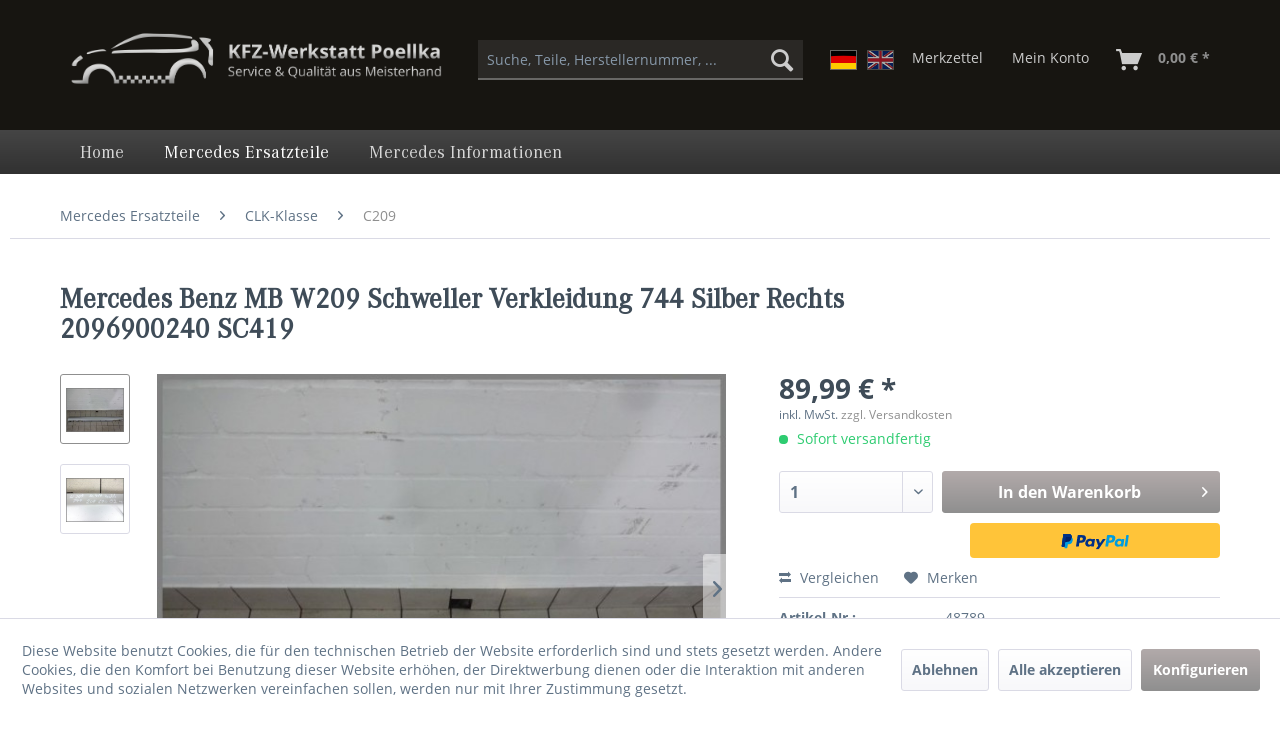

--- FILE ---
content_type: text/html; charset=UTF-8
request_url: https://www.benzshop.de/mercedes-ersatzteile/clk-klasse/c209/25219/mercedes-benz-mb-w209-schweller-verkleidung-744-silber-rechts-2096900240-sc419
body_size: 11415
content:
<!DOCTYPE html> <html class="no-js" lang="de" itemscope="itemscope" itemtype="https://schema.org/WebPage"> <head> <meta charset="utf-8"> <meta name="author" content="" /> <meta name="robots" content="index,follow" /> <meta name="revisit-after" content="15 days" /> <meta name="keywords" content="Mercedes, muss, Benz, W209, CLK-Klasse. Die, Schwellerverkleidung, lackiert, neu, Zum, Silber Passend, Benz: 774, Benz: A2096900240 Lacknummer, werden. Teilenummer, Teil, Ausserdem, hinzukommen. Somit, Lagerspuren, Verkauf, Zustand., gebrauchten" /> <meta name="description" content="Zum Verkauf steht hier eine originale Mercedes Benz Schwellerverkleidung aus einem MB W209 CLK-Klasse. Die Schwellerverkleidung ist in einem gebrauch…" /> <meta property="og:type" content="product" /> <meta property="og:site_name" content="benzshop.de" /> <meta property="og:url" content="https://www.benzshop.de/mercedes-ersatzteile/clk-klasse/c209/25219/mercedes-benz-mb-w209-schweller-verkleidung-744-silber-rechts-2096900240-sc419" /> <meta property="og:title" content="Mercedes Benz MB W209 Schweller Verkleidung 744 Silber Rechts 2096900240 SC419" /> <meta property="og:description" content="Zum Verkauf steht hier eine originale&amp;nbsp;Mercedes Benz Schwellerverkleidung&amp;nbsp;aus einem&amp;nbsp;MB W209 CLK-Klasse. Die Schwellerverkleidung ist…" /> <meta property="og:image" content="https://www.benzshop.de/media/image/1f/a4/dd/mercedes-benz-mb-w209-schweller-verkleidung-744-silber-rechts-48789.jpg" /> <meta property="product:brand" content="Mercedes Benz" /> <meta property="product:price" content="89,99" /> <meta property="product:product_link" content="https://www.benzshop.de/mercedes-ersatzteile/clk-klasse/c209/25219/mercedes-benz-mb-w209-schweller-verkleidung-744-silber-rechts-2096900240-sc419" /> <meta name="twitter:card" content="product" /> <meta name="twitter:site" content="benzshop.de" /> <meta name="twitter:title" content="Mercedes Benz MB W209 Schweller Verkleidung 744 Silber Rechts 2096900240 SC419" /> <meta name="twitter:description" content="Zum Verkauf steht hier eine originale&amp;nbsp;Mercedes Benz Schwellerverkleidung&amp;nbsp;aus einem&amp;nbsp;MB W209 CLK-Klasse. Die Schwellerverkleidung ist…" /> <meta name="twitter:image" content="https://www.benzshop.de/media/image/1f/a4/dd/mercedes-benz-mb-w209-schweller-verkleidung-744-silber-rechts-48789.jpg" /> <meta itemprop="copyrightHolder" content="benzshop.de" /> <meta itemprop="copyrightYear" content="2014" /> <meta itemprop="isFamilyFriendly" content="True" /> <meta itemprop="image" content="https://www.benzshop.de/media/image/49/69/f6/poellka_shop-logo.png" /> <meta name="viewport" content="width=device-width, initial-scale=1.0"> <meta name="mobile-web-app-capable" content="yes"> <meta name="apple-mobile-web-app-title" content="benzshop.de"> <meta name="apple-mobile-web-app-capable" content="yes"> <meta name="apple-mobile-web-app-status-bar-style" content="default"> <link rel="alternate" hreflang="de-DE" href="https://www.benzshop.de/mercedes-ersatzteile/clk-klasse/c209/25219/mercedes-benz-mb-w209-schweller-verkleidung-744-silber-rechts-2096900240-sc419" /> <link rel="alternate" hreflang="en-GB" href="https://www.benzshop.de/en/mercedes-spare-parts/clk-class/c209/25219/mercedes-benz-mb-w209-sill-panel-744-silver-right-2096900240-sc419" /> <link rel="apple-touch-icon-precomposed" href="https://www.benzshop.de/media/image/7f/33/b0/poe.png"> <link rel="shortcut icon" href="https://www.benzshop.de/media/image/7f/33/b0/poe.png"> <meta name="msapplication-navbutton-color" content="#8f8f8f" /> <meta name="application-name" content="benzshop.de" /> <meta name="msapplication-starturl" content="https://www.benzshop.de/" /> <meta name="msapplication-window" content="width=1024;height=768" /> <meta name="msapplication-TileImage" content="https://www.benzshop.de/media/image/7f/33/b0/poe.png"> <meta name="msapplication-TileColor" content="#8f8f8f"> <meta name="theme-color" content="#8f8f8f" /> <meta name="google-site-verification" content="tONQTbJ3PFRIUFFV7Z7Yb-__O9hhNBSGonMvzGUbmSI" /> <link rel="canonical" href="https://www.benzshop.de/mercedes-ersatzteile/clk-klasse/c209/25219/mercedes-benz-mb-w209-schweller-verkleidung-744-silber-rechts-2096900240-sc419" /> <title itemprop="name"> Mercedes Benz MB W209 Schweller Verkleidung 744 Silber Rechts 2096900240 SC419 | C209 | CLK-Klasse | Mercedes Ersatzteile | benzshop.de</title> <link href="/web/cache/1715025354_aa87b20ca9b5630047fed78789fb7b52.css" media="all" rel="stylesheet" type="text/css" /> </head> <body class="is--ctl-detail is--act-index" > <div class="page-wrap"> <noscript class="noscript-main"> <div class="alert is--warning"> <div class="alert--icon"> <i class="icon--element icon--warning"></i> </div> <div class="alert--content"> Um benzshop.de in vollem Umfang nutzen zu k&ouml;nnen, empfehlen wir Ihnen Javascript in Ihrem Browser zu aktiveren. </div> </div> </noscript> <header class="header-main"> <div class="container header--navigation"> <div class="logo-main block-group" role="banner"> <div class="logo--shop block"> <a class="logo--link" href="https://www.benzshop.de/" title="benzshop.de - zur Startseite wechseln"> <picture> <source srcset="https://www.benzshop.de/media/image/49/69/f6/poellka_shop-logo.png" media="(min-width: 78.75em)"> <source srcset="https://www.benzshop.de/media/image/49/69/f6/poellka_shop-logo.png" media="(min-width: 64em)"> <source srcset="https://www.benzshop.de/media/image/49/69/f6/poellka_shop-logo.png" media="(min-width: 48em)"> <img srcset="https://www.benzshop.de/media/image/49/69/f6/poellka_shop-logo.png" alt="benzshop.de - zur Startseite wechseln" /> </picture> </a> </div> </div> <nav class="shop--navigation block-group"> <ul class="navigation--list block-group" role="menubar"> <li class="navigation--entry entry--menu-left" role="menuitem"> <a class="entry--link entry--trigger btn is--icon-left" href="#offcanvas--left" data-offcanvas="true" data-offCanvasSelector=".sidebar-main" aria-label="Menü"> <i class="icon--menu"></i> Menü </a> </li> <li class="navigation--entry entry--search" role="menuitem" data-search="true" aria-haspopup="true" data-minLength="3"> <a class="btn entry--link entry--trigger" href="#show-hide--search" title="Suche anzeigen / schließen" aria-label="Suche anzeigen / schließen"> <i class="icon--search"></i> <span class="search--display">Suchen</span> </a> <form action="/search" method="get" class="main-search--form"> <input type="search" name="sSearch" aria-label="Suche, Teile, Herstellernummer, ..." class="main-search--field" autocomplete="off" autocapitalize="off" placeholder="Suche, Teile, Herstellernummer, ..." maxlength="30" /> <button type="submit" class="main-search--button" aria-label="Suchen"> <i class="icon--search"></i> <span class="main-search--text">Suchen</span> </button> <div class="form--ajax-loader">&nbsp;</div> </form> <div class="main-search--results"></div> </li> <div class="languages--form"> <a href="/" class="language--item item--de is--active"> <span>DE<span> </a> <a href="/en/" class="language--item item--en "> <span>EN</span> </a> </div>  <li class="navigation--entry entry--notepad" role="menuitem"> <a href="https://www.benzshop.de/note" title="Merkzettel" class="btn"> <i class="icon--heart"></i> <span class="notepad--display"> Merkzettel </span> </a> </li> <li class="navigation--entry entry--account" role="menuitem" data-offcanvas="true" data-offCanvasSelector=".account--dropdown-navigation"> <a href="https://www.benzshop.de/account" title="Mein Konto" aria-label="Mein Konto" class="btn is--icon-left entry--link account--link"> <i class="icon--account"></i> <span class="account--display"> Mein Konto </span> </a> </li> <li class="navigation--entry entry--cart" role="menuitem"> <a class="btn is--icon-left cart--link" href="https://www.benzshop.de/checkout/cart" title="Warenkorb" aria-label="Warenkorb"> <span class="cart--display"> Warenkorb </span> <span class="badge is--primary is--minimal cart--quantity is--hidden">0</span> <i class="icon--basket"></i> <span class="cart--amount"> 0,00&nbsp;&euro; * </span> </a> <div class="ajax-loader">&nbsp;</div> </li>  </ul> </nav> <div class="container--ajax-cart" data-collapse-cart="true" data-displayMode="offcanvas"></div> </div> </header> <nav class="navigation-main"> <div class="container" data-menu-scroller="true" data-listSelector=".navigation--list.container" data-viewPortSelector=".navigation--list-wrapper"> <div class="navigation--list-wrapper"> <ul class="navigation--list container" role="menubar" itemscope="itemscope" itemtype="https://schema.org/SiteNavigationElement"> <li class="navigation--entry is--home" role="menuitem"><a class="navigation--link is--first" href="https://www.benzshop.de/" title="Home" aria-label="Home" itemprop="url"><span itemprop="name">Home</span></a></li><li class="navigation--entry is--active" role="menuitem"><a class="navigation--link is--active" href="https://www.benzshop.de/mercedes-ersatzteile/" title="Mercedes Ersatzteile" aria-label="Mercedes Ersatzteile" itemprop="url"><span itemprop="name">Mercedes Ersatzteile</span></a></li><li class="navigation--entry" role="menuitem"><a class="navigation--link" href="https://www.benzshop.de/mercedes-informationen/" title="Mercedes Informationen" aria-label="Mercedes Informationen" itemprop="url"><span itemprop="name">Mercedes Informationen</span></a></li> </ul> </div> </div> </nav> <section class="content-main container block-group"> <nav class="content--breadcrumb block"> <ul class="breadcrumb--list" role="menu" itemscope itemtype="https://schema.org/BreadcrumbList"> <li role="menuitem" class="breadcrumb--entry" itemprop="itemListElement" itemscope itemtype="https://schema.org/ListItem"> <a class="breadcrumb--link" href="https://www.benzshop.de/mercedes-ersatzteile/" title="Mercedes Ersatzteile" itemprop="item"> <link itemprop="url" href="https://www.benzshop.de/mercedes-ersatzteile/" /> <span class="breadcrumb--title" itemprop="name">Mercedes Ersatzteile</span> </a> <meta itemprop="position" content="0" /> </li> <li role="none" class="breadcrumb--separator"> <i class="icon--arrow-right"></i> </li> <li role="menuitem" class="breadcrumb--entry" itemprop="itemListElement" itemscope itemtype="https://schema.org/ListItem"> <a class="breadcrumb--link" href="https://www.benzshop.de/mercedes-ersatzteile/clk-klasse/" title="CLK-Klasse" itemprop="item"> <link itemprop="url" href="https://www.benzshop.de/mercedes-ersatzteile/clk-klasse/" /> <span class="breadcrumb--title" itemprop="name">CLK-Klasse</span> </a> <meta itemprop="position" content="1" /> </li> <li role="none" class="breadcrumb--separator"> <i class="icon--arrow-right"></i> </li> <li role="menuitem" class="breadcrumb--entry is--active" itemprop="itemListElement" itemscope itemtype="https://schema.org/ListItem"> <a class="breadcrumb--link" href="https://www.benzshop.de/mercedes-ersatzteile/clk-klasse/c209/" title="C209" itemprop="item"> <link itemprop="url" href="https://www.benzshop.de/mercedes-ersatzteile/clk-klasse/c209/" /> <span class="breadcrumb--title" itemprop="name">C209</span> </a> <meta itemprop="position" content="2" /> </li> </ul> </nav> <div class="content-main--inner"> <div id='cookie-consent' class='off-canvas is--left block-transition' data-cookie-consent-manager='true'> <div class='cookie-consent--header cookie-consent--close'> Cookie-Einstellungen <i class="icon--arrow-right"></i> </div> <div class='cookie-consent--description'> Diese Website benutzt Cookies, die für den technischen Betrieb der Website erforderlich sind und stets gesetzt werden. Andere Cookies, die den Komfort bei Benutzung dieser Website erhöhen, der Direktwerbung dienen oder die Interaktion mit anderen Websites und sozialen Netzwerken vereinfachen sollen, werden nur mit Ihrer Zustimmung gesetzt. </div> <div class='cookie-consent--configuration'> <div class='cookie-consent--configuration-header'> <div class='cookie-consent--configuration-header-text'>Konfiguration</div> </div> <div class='cookie-consent--configuration-main'> <div class='cookie-consent--group'> <input type="hidden" class="cookie-consent--group-name" value="technical" /> <label class="cookie-consent--group-state cookie-consent--state-input cookie-consent--required"> <input type="checkbox" name="technical-state" class="cookie-consent--group-state-input" disabled="disabled" checked="checked"/> <span class="cookie-consent--state-input-element"></span> </label> <div class='cookie-consent--group-title' data-collapse-panel='true' data-contentSiblingSelector=".cookie-consent--group-container"> <div class="cookie-consent--group-title-label cookie-consent--state-label"> Technisch erforderlich </div> <span class="cookie-consent--group-arrow is-icon--right"> <i class="icon--arrow-right"></i> </span> </div> <div class='cookie-consent--group-container'> <div class='cookie-consent--group-description'> Diese Cookies sind für die Grundfunktionen des Shops notwendig. </div> <div class='cookie-consent--cookies-container'> <div class='cookie-consent--cookie'> <input type="hidden" class="cookie-consent--cookie-name" value="cookieDeclined" /> <label class="cookie-consent--cookie-state cookie-consent--state-input cookie-consent--required"> <input type="checkbox" name="cookieDeclined-state" class="cookie-consent--cookie-state-input" disabled="disabled" checked="checked" /> <span class="cookie-consent--state-input-element"></span> </label> <div class='cookie--label cookie-consent--state-label'> "Alle Cookies ablehnen" Cookie </div> </div> <div class='cookie-consent--cookie'> <input type="hidden" class="cookie-consent--cookie-name" value="allowCookie" /> <label class="cookie-consent--cookie-state cookie-consent--state-input cookie-consent--required"> <input type="checkbox" name="allowCookie-state" class="cookie-consent--cookie-state-input" disabled="disabled" checked="checked" /> <span class="cookie-consent--state-input-element"></span> </label> <div class='cookie--label cookie-consent--state-label'> "Alle Cookies annehmen" Cookie </div> </div> <div class='cookie-consent--cookie'> <input type="hidden" class="cookie-consent--cookie-name" value="shop" /> <label class="cookie-consent--cookie-state cookie-consent--state-input cookie-consent--required"> <input type="checkbox" name="shop-state" class="cookie-consent--cookie-state-input" disabled="disabled" checked="checked" /> <span class="cookie-consent--state-input-element"></span> </label> <div class='cookie--label cookie-consent--state-label'> Ausgewählter Shop </div> </div> <div class='cookie-consent--cookie'> <input type="hidden" class="cookie-consent--cookie-name" value="csrf_token" /> <label class="cookie-consent--cookie-state cookie-consent--state-input cookie-consent--required"> <input type="checkbox" name="csrf_token-state" class="cookie-consent--cookie-state-input" disabled="disabled" checked="checked" /> <span class="cookie-consent--state-input-element"></span> </label> <div class='cookie--label cookie-consent--state-label'> CSRF-Token </div> </div> <div class='cookie-consent--cookie'> <input type="hidden" class="cookie-consent--cookie-name" value="cookiePreferences" /> <label class="cookie-consent--cookie-state cookie-consent--state-input cookie-consent--required"> <input type="checkbox" name="cookiePreferences-state" class="cookie-consent--cookie-state-input" disabled="disabled" checked="checked" /> <span class="cookie-consent--state-input-element"></span> </label> <div class='cookie--label cookie-consent--state-label'> Cookie-Einstellungen </div> </div> <div class='cookie-consent--cookie'> <input type="hidden" class="cookie-consent--cookie-name" value="x-cache-context-hash" /> <label class="cookie-consent--cookie-state cookie-consent--state-input cookie-consent--required"> <input type="checkbox" name="x-cache-context-hash-state" class="cookie-consent--cookie-state-input" disabled="disabled" checked="checked" /> <span class="cookie-consent--state-input-element"></span> </label> <div class='cookie--label cookie-consent--state-label'> Individuelle Preise </div> </div> <div class='cookie-consent--cookie'> <input type="hidden" class="cookie-consent--cookie-name" value="nocache" /> <label class="cookie-consent--cookie-state cookie-consent--state-input cookie-consent--required"> <input type="checkbox" name="nocache-state" class="cookie-consent--cookie-state-input" disabled="disabled" checked="checked" /> <span class="cookie-consent--state-input-element"></span> </label> <div class='cookie--label cookie-consent--state-label'> Kundenspezifisches Caching </div> </div> <div class='cookie-consent--cookie'> <input type="hidden" class="cookie-consent--cookie-name" value="paypal-cookies" /> <label class="cookie-consent--cookie-state cookie-consent--state-input cookie-consent--required"> <input type="checkbox" name="paypal-cookies-state" class="cookie-consent--cookie-state-input" disabled="disabled" checked="checked" /> <span class="cookie-consent--state-input-element"></span> </label> <div class='cookie--label cookie-consent--state-label'> PayPal-Zahlungen </div> </div> <div class='cookie-consent--cookie'> <input type="hidden" class="cookie-consent--cookie-name" value="session" /> <label class="cookie-consent--cookie-state cookie-consent--state-input cookie-consent--required"> <input type="checkbox" name="session-state" class="cookie-consent--cookie-state-input" disabled="disabled" checked="checked" /> <span class="cookie-consent--state-input-element"></span> </label> <div class='cookie--label cookie-consent--state-label'> Session </div> </div> <div class='cookie-consent--cookie'> <input type="hidden" class="cookie-consent--cookie-name" value="currency" /> <label class="cookie-consent--cookie-state cookie-consent--state-input cookie-consent--required"> <input type="checkbox" name="currency-state" class="cookie-consent--cookie-state-input" disabled="disabled" checked="checked" /> <span class="cookie-consent--state-input-element"></span> </label> <div class='cookie--label cookie-consent--state-label'> Währungswechsel </div> </div> </div> </div> </div> <div class='cookie-consent--group'> <input type="hidden" class="cookie-consent--group-name" value="comfort" /> <label class="cookie-consent--group-state cookie-consent--state-input"> <input type="checkbox" name="comfort-state" class="cookie-consent--group-state-input"/> <span class="cookie-consent--state-input-element"></span> </label> <div class='cookie-consent--group-title' data-collapse-panel='true' data-contentSiblingSelector=".cookie-consent--group-container"> <div class="cookie-consent--group-title-label cookie-consent--state-label"> Komfortfunktionen </div> <span class="cookie-consent--group-arrow is-icon--right"> <i class="icon--arrow-right"></i> </span> </div> <div class='cookie-consent--group-container'> <div class='cookie-consent--group-description'> Diese Cookies werden genutzt um das Einkaufserlebnis noch ansprechender zu gestalten, beispielsweise für die Wiedererkennung des Besuchers. </div> <div class='cookie-consent--cookies-container'> <div class='cookie-consent--cookie'> <input type="hidden" class="cookie-consent--cookie-name" value="sUniqueID" /> <label class="cookie-consent--cookie-state cookie-consent--state-input"> <input type="checkbox" name="sUniqueID-state" class="cookie-consent--cookie-state-input" /> <span class="cookie-consent--state-input-element"></span> </label> <div class='cookie--label cookie-consent--state-label'> Merkzettel </div> </div> </div> </div> </div> <div class='cookie-consent--group'> <input type="hidden" class="cookie-consent--group-name" value="statistics" /> <label class="cookie-consent--group-state cookie-consent--state-input"> <input type="checkbox" name="statistics-state" class="cookie-consent--group-state-input"/> <span class="cookie-consent--state-input-element"></span> </label> <div class='cookie-consent--group-title' data-collapse-panel='true' data-contentSiblingSelector=".cookie-consent--group-container"> <div class="cookie-consent--group-title-label cookie-consent--state-label"> Statistik & Tracking </div> <span class="cookie-consent--group-arrow is-icon--right"> <i class="icon--arrow-right"></i> </span> </div> <div class='cookie-consent--group-container'> <div class='cookie-consent--cookies-container'> <div class='cookie-consent--cookie'> <input type="hidden" class="cookie-consent--cookie-name" value="x-ua-device" /> <label class="cookie-consent--cookie-state cookie-consent--state-input"> <input type="checkbox" name="x-ua-device-state" class="cookie-consent--cookie-state-input" /> <span class="cookie-consent--state-input-element"></span> </label> <div class='cookie--label cookie-consent--state-label'> Endgeräteerkennung </div> </div> <div class='cookie-consent--cookie'> <input type="hidden" class="cookie-consent--cookie-name" value="partner" /> <label class="cookie-consent--cookie-state cookie-consent--state-input"> <input type="checkbox" name="partner-state" class="cookie-consent--cookie-state-input" /> <span class="cookie-consent--state-input-element"></span> </label> <div class='cookie--label cookie-consent--state-label'> Partnerprogramm </div> </div> </div> </div> </div> </div> </div> <div class="cookie-consent--save"> <input class="cookie-consent--save-button btn is--primary" type="button" value="Einstellungen speichern" /> </div> </div> <aside class="sidebar-main off-canvas"> <div class="navigation--smartphone"> <ul class="navigation--list "> <li class="navigation--entry entry--close-off-canvas"> <a href="#close-categories-menu" title="Menü schließen" class="navigation--link"> Menü schließen <i class="icon--arrow-right"></i> </a> </li> </ul> <div class="mobile--switches"> <div class="languages--form_mobile"> <a href="/" class="language--item item--de is--active"> <span>DE<span> </a> <a href="/en/" class="language--item item--en "> <span>EN</span> </a> </div> </div> </div> <div class="sidebar--categories-wrapper" data-subcategory-nav="true" data-mainCategoryId="170" data-categoryId="237" data-fetchUrl="/widgets/listing/getCategory/categoryId/237"> <div class="categories--headline navigation--headline"> Kategorien </div> <div class="sidebar--categories-navigation"> <ul class="sidebar--navigation categories--navigation navigation--list is--drop-down is--level0 is--rounded" role="menu"> <li class="navigation--entry is--active has--sub-categories has--sub-children" role="menuitem"> <a class="navigation--link is--active has--sub-categories link--go-forward" href="https://www.benzshop.de/mercedes-ersatzteile/" data-categoryId="171" data-fetchUrl="/widgets/listing/getCategory/categoryId/171" title="Mercedes Ersatzteile" > Mercedes Ersatzteile <span class="is--icon-right"> <i class="icon--arrow-right"></i> </span> </a> <ul class="sidebar--navigation categories--navigation navigation--list is--level1 is--rounded" role="menu"> <li class="navigation--entry has--sub-children" role="menuitem"> <a class="navigation--link link--go-forward" href="https://www.benzshop.de/mercedes-ersatzteile/a-klasse/" data-categoryId="193" data-fetchUrl="/widgets/listing/getCategory/categoryId/193" title="A-Klasse" > A-Klasse <span class="is--icon-right"> <i class="icon--arrow-right"></i> </span> </a> </li> <li class="navigation--entry has--sub-children" role="menuitem"> <a class="navigation--link link--go-forward" href="https://www.benzshop.de/mercedes-ersatzteile/b-klasse/" data-categoryId="194" data-fetchUrl="/widgets/listing/getCategory/categoryId/194" title="B-Klasse" > B-Klasse <span class="is--icon-right"> <i class="icon--arrow-right"></i> </span> </a> </li> <li class="navigation--entry has--sub-children" role="menuitem"> <a class="navigation--link link--go-forward" href="https://www.benzshop.de/mercedes-ersatzteile/c-klasse/" data-categoryId="195" data-fetchUrl="/widgets/listing/getCategory/categoryId/195" title="C-Klasse" > C-Klasse <span class="is--icon-right"> <i class="icon--arrow-right"></i> </span> </a> </li> <li class="navigation--entry has--sub-children" role="menuitem"> <a class="navigation--link link--go-forward" href="https://www.benzshop.de/mercedes-ersatzteile/cl-klasse/" data-categoryId="196" data-fetchUrl="/widgets/listing/getCategory/categoryId/196" title="CL-Klasse" > CL-Klasse <span class="is--icon-right"> <i class="icon--arrow-right"></i> </span> </a> </li> <li class="navigation--entry has--sub-children" role="menuitem"> <a class="navigation--link link--go-forward" href="https://www.benzshop.de/mercedes-ersatzteile/clc-klasse/" data-categoryId="197" data-fetchUrl="/widgets/listing/getCategory/categoryId/197" title="CLC-Klasse" > CLC-Klasse <span class="is--icon-right"> <i class="icon--arrow-right"></i> </span> </a> </li> <li class="navigation--entry is--active has--sub-categories has--sub-children" role="menuitem"> <a class="navigation--link is--active has--sub-categories link--go-forward" href="https://www.benzshop.de/mercedes-ersatzteile/clk-klasse/" data-categoryId="198" data-fetchUrl="/widgets/listing/getCategory/categoryId/198" title="CLK-Klasse" > CLK-Klasse <span class="is--icon-right"> <i class="icon--arrow-right"></i> </span> </a> <ul class="sidebar--navigation categories--navigation navigation--list is--level2 navigation--level-high is--rounded" role="menu"> <li class="navigation--entry" role="menuitem"> <a class="navigation--link" href="https://www.benzshop.de/mercedes-ersatzteile/clk-klasse/c208/" data-categoryId="236" data-fetchUrl="/widgets/listing/getCategory/categoryId/236" title="C208" > C208 </a> </li> <li class="navigation--entry is--active" role="menuitem"> <a class="navigation--link is--active" href="https://www.benzshop.de/mercedes-ersatzteile/clk-klasse/c209/" data-categoryId="237" data-fetchUrl="/widgets/listing/getCategory/categoryId/237" title="C209" > C209 </a> </li> <li class="navigation--entry" role="menuitem"> <a class="navigation--link" href="https://www.benzshop.de/mercedes-ersatzteile/clk-klasse/c207/" data-categoryId="238" data-fetchUrl="/widgets/listing/getCategory/categoryId/238" title="C207" > C207 </a> </li> </ul> </li> <li class="navigation--entry has--sub-children" role="menuitem"> <a class="navigation--link link--go-forward" href="https://www.benzshop.de/mercedes-ersatzteile/cls-klasse/" data-categoryId="199" data-fetchUrl="/widgets/listing/getCategory/categoryId/199" title="CLS-Klasse" > CLS-Klasse <span class="is--icon-right"> <i class="icon--arrow-right"></i> </span> </a> </li> <li class="navigation--entry has--sub-children" role="menuitem"> <a class="navigation--link link--go-forward" href="https://www.benzshop.de/mercedes-ersatzteile/e-klasse/" data-categoryId="200" data-fetchUrl="/widgets/listing/getCategory/categoryId/200" title="E-Klasse" > E-Klasse <span class="is--icon-right"> <i class="icon--arrow-right"></i> </span> </a> </li> <li class="navigation--entry has--sub-children" role="menuitem"> <a class="navigation--link link--go-forward" href="https://www.benzshop.de/mercedes-ersatzteile/g-klasse/" data-categoryId="201" data-fetchUrl="/widgets/listing/getCategory/categoryId/201" title="G-Klasse" > G-Klasse <span class="is--icon-right"> <i class="icon--arrow-right"></i> </span> </a> </li> <li class="navigation--entry has--sub-children" role="menuitem"> <a class="navigation--link link--go-forward" href="https://www.benzshop.de/mercedes-ersatzteile/gl-klasse/" data-categoryId="202" data-fetchUrl="/widgets/listing/getCategory/categoryId/202" title="GL-Klasse" > GL-Klasse <span class="is--icon-right"> <i class="icon--arrow-right"></i> </span> </a> </li> <li class="navigation--entry has--sub-children" role="menuitem"> <a class="navigation--link link--go-forward" href="https://www.benzshop.de/mercedes-ersatzteile/glc-klasse/" data-categoryId="211" data-fetchUrl="/widgets/listing/getCategory/categoryId/211" title="GLC-Klasse" > GLC-Klasse <span class="is--icon-right"> <i class="icon--arrow-right"></i> </span> </a> </li> <li class="navigation--entry has--sub-children" role="menuitem"> <a class="navigation--link link--go-forward" href="https://www.benzshop.de/mercedes-ersatzteile/gle-klasse/" data-categoryId="212" data-fetchUrl="/widgets/listing/getCategory/categoryId/212" title="GLE-Klasse" > GLE-Klasse <span class="is--icon-right"> <i class="icon--arrow-right"></i> </span> </a> </li> <li class="navigation--entry has--sub-children" role="menuitem"> <a class="navigation--link link--go-forward" href="https://www.benzshop.de/mercedes-ersatzteile/glk-klasse/" data-categoryId="203" data-fetchUrl="/widgets/listing/getCategory/categoryId/203" title="GLK-Klasse" > GLK-Klasse <span class="is--icon-right"> <i class="icon--arrow-right"></i> </span> </a> </li> <li class="navigation--entry has--sub-children" role="menuitem"> <a class="navigation--link link--go-forward" href="https://www.benzshop.de/mercedes-ersatzteile/ml-klasse/" data-categoryId="204" data-fetchUrl="/widgets/listing/getCategory/categoryId/204" title="ML-Klasse" > ML-Klasse <span class="is--icon-right"> <i class="icon--arrow-right"></i> </span> </a> </li> <li class="navigation--entry has--sub-children" role="menuitem"> <a class="navigation--link link--go-forward" href="https://www.benzshop.de/mercedes-ersatzteile/r-klasse/" data-categoryId="205" data-fetchUrl="/widgets/listing/getCategory/categoryId/205" title="R-Klasse" > R-Klasse <span class="is--icon-right"> <i class="icon--arrow-right"></i> </span> </a> </li> <li class="navigation--entry has--sub-children" role="menuitem"> <a class="navigation--link link--go-forward" href="https://www.benzshop.de/mercedes-ersatzteile/s-klasse/" data-categoryId="206" data-fetchUrl="/widgets/listing/getCategory/categoryId/206" title="S-Klasse" > S-Klasse <span class="is--icon-right"> <i class="icon--arrow-right"></i> </span> </a> </li> <li class="navigation--entry has--sub-children" role="menuitem"> <a class="navigation--link link--go-forward" href="https://www.benzshop.de/mercedes-ersatzteile/sl-klasse/" data-categoryId="207" data-fetchUrl="/widgets/listing/getCategory/categoryId/207" title="SL-Klasse" > SL-Klasse <span class="is--icon-right"> <i class="icon--arrow-right"></i> </span> </a> </li> <li class="navigation--entry has--sub-children" role="menuitem"> <a class="navigation--link link--go-forward" href="https://www.benzshop.de/mercedes-ersatzteile/slc-klasse/" data-categoryId="213" data-fetchUrl="/widgets/listing/getCategory/categoryId/213" title="SLC-Klasse" > SLC-Klasse <span class="is--icon-right"> <i class="icon--arrow-right"></i> </span> </a> </li> <li class="navigation--entry has--sub-children" role="menuitem"> <a class="navigation--link link--go-forward" href="https://www.benzshop.de/mercedes-ersatzteile/slk-klasse/" data-categoryId="208" data-fetchUrl="/widgets/listing/getCategory/categoryId/208" title="SLK-Klasse" > SLK-Klasse <span class="is--icon-right"> <i class="icon--arrow-right"></i> </span> </a> </li> <li class="navigation--entry has--sub-children" role="menuitem"> <a class="navigation--link link--go-forward" href="https://www.benzshop.de/mercedes-ersatzteile/v-klasse/" data-categoryId="209" data-fetchUrl="/widgets/listing/getCategory/categoryId/209" title="V-Klasse" > V-Klasse <span class="is--icon-right"> <i class="icon--arrow-right"></i> </span> </a> </li> <li class="navigation--entry has--sub-children" role="menuitem"> <a class="navigation--link link--go-forward" href="https://www.benzshop.de/mercedes-ersatzteile/sprinter/" data-categoryId="214" data-fetchUrl="/widgets/listing/getCategory/categoryId/214" title="Sprinter" > Sprinter <span class="is--icon-right"> <i class="icon--arrow-right"></i> </span> </a> </li> <li class="navigation--entry has--sub-children" role="menuitem"> <a class="navigation--link link--go-forward" href="https://www.benzshop.de/mercedes-ersatzteile/reifen-raeder-felgen/" data-categoryId="444" data-fetchUrl="/widgets/listing/getCategory/categoryId/444" title="Reifen, Räder &amp; Felgen" > Reifen, Räder & Felgen <span class="is--icon-right"> <i class="icon--arrow-right"></i> </span> </a> </li> </ul> </li> <li class="navigation--entry has--sub-children" role="menuitem"> <a class="navigation--link link--go-forward" href="https://www.benzshop.de/mercedes-informationen/" data-categoryId="172" data-fetchUrl="/widgets/listing/getCategory/categoryId/172" title="Mercedes Informationen" > Mercedes Informationen <span class="is--icon-right"> <i class="icon--arrow-right"></i> </span> </a> </li> </ul> </div> <div class="shop-sites--container is--rounded"> <div class="shop-sites--headline navigation--headline"> Informationen </div> <ul class="shop-sites--navigation sidebar--navigation navigation--list is--drop-down is--level0" role="menu"> <li class="navigation--entry" role="menuitem"> <a class="navigation--link" href="https://www.benzshop.de/ueber-uns" title="Über uns" data-categoryId="9" data-fetchUrl="/widgets/listing/getCustomPage/pageId/9" > Über uns </a> </li> <li class="navigation--entry" role="menuitem"> <a class="navigation--link" href="https://www.benzshop.de/kontaktformular" title="Kontakt" data-categoryId="1" data-fetchUrl="/widgets/listing/getCustomPage/pageId/1" target="_self"> Kontakt </a> </li> <li class="navigation--entry" role="menuitem"> <a class="navigation--link" href="https://www.benzshop.de/versand-und-zahlungsbedingungen" title="Versand und Zahlungsbedingungen" data-categoryId="6" data-fetchUrl="/widgets/listing/getCustomPage/pageId/6" > Versand und Zahlungsbedingungen </a> </li> <li class="navigation--entry" role="menuitem"> <a class="navigation--link" href="https://www.benzshop.de/widerrufsrecht" title="Widerrufsrecht" data-categoryId="8" data-fetchUrl="/widgets/listing/getCustomPage/pageId/8" > Widerrufsrecht </a> </li> <li class="navigation--entry" role="menuitem"> <a class="navigation--link" href="https://www.benzshop.de/datenschutz" title="Datenschutz" data-categoryId="7" data-fetchUrl="/widgets/listing/getCustomPage/pageId/7" > Datenschutz </a> </li> <li class="navigation--entry" role="menuitem"> <a class="navigation--link" href="https://www.benzshop.de/agb" title="AGB" data-categoryId="4" data-fetchUrl="/widgets/listing/getCustomPage/pageId/4" > AGB </a> </li> <li class="navigation--entry" role="menuitem"> <a class="navigation--link" href="https://www.benzshop.de/impressum" title="Impressum" data-categoryId="3" data-fetchUrl="/widgets/listing/getCustomPage/pageId/3" > Impressum </a> </li> <li class="navigation--entry" role="menuitem"> <a class="navigation--link" href="https://www.benzshop.de/online-streitbeilegung" title="Online-Streitbeilegung" data-categoryId="46" data-fetchUrl="/widgets/listing/getCustomPage/pageId/46" > Online-Streitbeilegung </a> </li> </ul> </div> <div class="panel is--rounded paypal--sidebar"> <div class="panel--body is--wide paypal--sidebar-inner"> <a href="https://www.paypal.com/de/webapps/mpp/personal" target="_blank" title="PayPal - Schnell und sicher bezahlen" rel="nofollow noopener"> <img class="logo--image" src="/custom/plugins/SwagPaymentPayPalUnified/Resources/views/frontend/_public/src/img/sidebar-paypal-generic.png" alt="PayPal - Schnell und sicher bezahlen"/> </a> </div> </div> <div class="panel is--rounded paypal--sidebar"> <div class="panel--body is--wide paypal--sidebar-inner"> <div data-paypalUnifiedInstallmentsBanner="true" data-ratio="1x1" data-currency="EUR" > </div> </div> </div> </div> </aside> <div class="content--wrapper"> <div class="content product--details" itemscope itemtype="https://schema.org/Product" data-ajax-wishlist="true" data-compare-ajax="true" data-ajax-variants-container="true"> <header class="product--header"> <div class="product--info"> <h1 class="product--title" itemprop="name"> Mercedes Benz MB W209 Schweller Verkleidung 744 Silber Rechts 2096900240 SC419 </h1> <meta itemprop="image" content="https://www.benzshop.de/media/image/e5/84/bc/mercedes-benz-mb-w209-schweller-verkleidung-744-silber-rechts-48789-St9z.jpg"/> </div> </header> <div class="product--detail-upper block-group"> <div class="product--image-container image-slider product--image-zoom" data-image-slider="true" data-image-gallery="true" data-maxZoom="0" data-thumbnails=".image--thumbnails" > <div class="image--thumbnails image-slider--thumbnails"> <div class="image-slider--thumbnails-slide"> <a href="https://www.benzshop.de/media/image/1f/a4/dd/mercedes-benz-mb-w209-schweller-verkleidung-744-silber-rechts-48789.jpg" title="Vorschau: Mercedes Benz MB W209 Schweller Verkleidung 744 Silber Rechts 2096900240 SC419" class="thumbnail--link is--active"> <img srcset="https://www.benzshop.de/media/image/2f/36/6c/mercedes-benz-mb-w209-schweller-verkleidung-744-silber-rechts-48789_200x200.jpg, https://www.benzshop.de/media/image/6c/79/08/mercedes-benz-mb-w209-schweller-verkleidung-744-silber-rechts-48789_200x200@2x.jpg 2x" alt="Vorschau: Mercedes Benz MB W209 Schweller Verkleidung 744 Silber Rechts 2096900240 SC419" title="Vorschau: Mercedes Benz MB W209 Schweller Verkleidung 744 Silber Rechts 2096900240 SC419" class="thumbnail--image" /> </a> <a href="https://www.benzshop.de/media/image/e5/84/bc/mercedes-benz-mb-w209-schweller-verkleidung-744-silber-rechts-48789-St9z.jpg" title="Vorschau: Mercedes Benz MB W209 Schweller Verkleidung 744 Silber Rechts 2096900240 SC419" class="thumbnail--link"> <img srcset="https://www.benzshop.de/media/image/9c/ea/48/mercedes-benz-mb-w209-schweller-verkleidung-744-silber-rechts-48789-St9z_200x200.jpg, https://www.benzshop.de/media/image/ae/9f/b7/mercedes-benz-mb-w209-schweller-verkleidung-744-silber-rechts-48789-St9z_200x200@2x.jpg 2x" alt="Vorschau: Mercedes Benz MB W209 Schweller Verkleidung 744 Silber Rechts 2096900240 SC419" title="Vorschau: Mercedes Benz MB W209 Schweller Verkleidung 744 Silber Rechts 2096900240 SC419" class="thumbnail--image" /> </a> </div> </div> <div class="image-slider--container"> <div class="image-slider--slide"> <div class="image--box image-slider--item"> <span class="image--element" data-img-large="https://www.benzshop.de/media/image/7b/65/0b/mercedes-benz-mb-w209-schweller-verkleidung-744-silber-rechts-48789_1280x1280.jpg" data-img-small="https://www.benzshop.de/media/image/2f/36/6c/mercedes-benz-mb-w209-schweller-verkleidung-744-silber-rechts-48789_200x200.jpg" data-img-original="https://www.benzshop.de/media/image/1f/a4/dd/mercedes-benz-mb-w209-schweller-verkleidung-744-silber-rechts-48789.jpg" data-alt="Mercedes Benz MB W209 Schweller Verkleidung 744 Silber Rechts 2096900240 SC419"> <span class="image--media"> <img srcset="https://www.benzshop.de/media/image/ca/f8/e2/mercedes-benz-mb-w209-schweller-verkleidung-744-silber-rechts-48789_600x600.jpg, https://www.benzshop.de/media/image/cd/ee/ba/mercedes-benz-mb-w209-schweller-verkleidung-744-silber-rechts-48789_600x600@2x.jpg 2x" src="https://www.benzshop.de/media/image/ca/f8/e2/mercedes-benz-mb-w209-schweller-verkleidung-744-silber-rechts-48789_600x600.jpg" alt="Mercedes Benz MB W209 Schweller Verkleidung 744 Silber Rechts 2096900240 SC419" itemprop="image" /> </span> </span> </div> <div class="image--box image-slider--item"> <span class="image--element" data-img-large="https://www.benzshop.de/media/image/57/50/e6/mercedes-benz-mb-w209-schweller-verkleidung-744-silber-rechts-48789-St9z_1280x1280.jpg" data-img-small="https://www.benzshop.de/media/image/9c/ea/48/mercedes-benz-mb-w209-schweller-verkleidung-744-silber-rechts-48789-St9z_200x200.jpg" data-img-original="https://www.benzshop.de/media/image/e5/84/bc/mercedes-benz-mb-w209-schweller-verkleidung-744-silber-rechts-48789-St9z.jpg" data-alt="Mercedes Benz MB W209 Schweller Verkleidung 744 Silber Rechts 2096900240 SC419"> <span class="image--media"> <img srcset="https://www.benzshop.de/media/image/04/22/50/mercedes-benz-mb-w209-schweller-verkleidung-744-silber-rechts-48789-St9z_600x600.jpg, https://www.benzshop.de/media/image/a8/72/57/mercedes-benz-mb-w209-schweller-verkleidung-744-silber-rechts-48789-St9z_600x600@2x.jpg 2x" alt="Mercedes Benz MB W209 Schweller Verkleidung 744 Silber Rechts 2096900240 SC419" itemprop="image" /> </span> </span> </div> </div> </div> <div class="image--dots image-slider--dots panel--dot-nav"> <a href="#" class="dot--link">&nbsp;</a> <a href="#" class="dot--link">&nbsp;</a> </div> </div> <div class="product--buybox block"> <meta itemprop="brand" content="Mercedes Benz"/> <div itemprop="offers" itemscope itemtype="https://schema.org/Offer" class="buybox--inner"> <meta itemprop="priceCurrency" content="EUR"/> <span itemprop="priceSpecification" itemscope itemtype="https://schema.org/PriceSpecification"> <meta itemprop="valueAddedTaxIncluded" content="true"/> </span> <meta itemprop="url" content="https://www.benzshop.de/mercedes-ersatzteile/clk-klasse/c209/25219/mercedes-benz-mb-w209-schweller-verkleidung-744-silber-rechts-2096900240-sc419"/> <div class="product--price price--default"> <span class="price--content content--default"> <meta itemprop="price" content="89.99"> 89,99&nbsp;&euro; * </span> </div> <p class="product--tax" data-content="" data-modalbox="true" data-targetSelector="a" data-mode="ajax"> inkl. MwSt. <a title="Versandkosten" href="https://www.benzshop.de/versand-und-zahlungsbedingungen" style="text-decoration:underline">zzgl. Versandkosten</a> </p> <div class="product--delivery"> <link itemprop="availability" href="https://schema.org/InStock" /> <p class="delivery--information"> <span class="delivery--text delivery--text-available"> <i class="delivery--status-icon delivery--status-available"></i> Sofort versandfertig </span> </p> </div> <div class="product--configurator"> </div> <form name="sAddToBasket" method="post" action="https://www.benzshop.de/checkout/addArticle" class="buybox--form" data-add-article="true" data-eventName="submit" data-showModal="false" data-addArticleUrl="https://www.benzshop.de/checkout/ajaxAddArticleCart"> <input type="hidden" name="sActionIdentifier" value=""/> <input type="hidden" name="sAddAccessories" id="sAddAccessories" value=""/> <input type="hidden" name="sAdd" value="48789"/> <div data-paypalUnifiedInstallmentsBanner="true" data-amount="89.99" data-currency="EUR" class="paypal-unified-installments-banner--product-detail"> </div> <div class="buybox--button-container block-group"> <div class="buybox--quantity block"> <div class="select-field"> <select id="sQuantity" name="sQuantity" class="quantity--select"> <option value="1">1</option> </select> </div> </div> <button class="buybox--button block btn is--primary is--icon-right is--center is--large" name="In den Warenkorb"> <span class="buy-btn--cart-add">In den</span> <span class="buy-btn--cart-text">Warenkorb</span> <i class="icon--arrow-right"></i> </button> <div class="paypal-unified-ec--outer-button-container"> <div class="paypal-unified-ec--button-container right" data-paypalUnifiedEcButtonInContext="true" data-paypalMode="production" data-createPaymentUrl="https://www.benzshop.de/widgets/PaypalUnifiedExpressCheckout/createPayment" data-color="gold" data-shape="rect" data-size="medium" data-paypalLanguage="de_DE" data-productNumber="48789" data-detailPage="true" data-riskManagementMatchedProducts='' > </div> </div> </div> </form> <nav class="product--actions"> <form action="https://www.benzshop.de/compare/add_article/articleID/25219" method="post" class="action--form"> <button type="submit" data-product-compare-add="true" title="Vergleichen" class="action--link action--compare"> <i class="icon--compare"></i> Vergleichen </button> </form> <form action="https://www.benzshop.de/note/add/ordernumber/48789" method="post" class="action--form"> <button type="submit" class="action--link link--notepad" title="Auf den Merkzettel" data-ajaxUrl="https://www.benzshop.de/note/ajaxAdd/ordernumber/48789" data-text="Gemerkt"> <i class="icon--heart"></i> <span class="action--text">Merken</span> </button> </form> </nav> </div> <ul class="product--base-info list--unstyled"> <li class="base-info--entry entry--sku"> <strong class="entry--label"> Artikel-Nr.: </strong> <meta itemprop="productID" content="25237"/> <span class="entry--content" itemprop="sku"> 48789 </span> </li> <li class="base-info--entry entry-attribute"> <strong class="entry--label"> Herstellernummer </strong> <span class="entry--content"> A2096900240 / 2096900240 </span> </li> </ul> </div> </div> <div class="tab-menu--product"> <div class="tab--navigation"> <a href="#" class="tab--link" title="Beschreibung" data-tabName="description">Beschreibung</a> </div> <div class="tab--container-list"> <div class="tab--container"> <div class="tab--header"> <a href="#" class="tab--title" title="Beschreibung">Beschreibung</a> </div> <div class="tab--preview"> Zum Verkauf steht hier eine originale&nbsp;Mercedes Benz Schwellerverkleidung&nbsp;aus...<a href="#" class="tab--link" title=" mehr"> mehr</a> </div> <div class="tab--content"> <div class="buttons--off-canvas"> <a href="#" title="Menü schließen" class="close--off-canvas"> <i class="icon--arrow-left"></i> Menü schließen </a> </div> <div class="content--description"> <div class="content--title"> Produktinformationen "Mercedes Benz MB W209 Schweller Verkleidung 744 Silber Rechts 2096900240 SC419" </div> <div class="product--description" itemprop="description"> <div class="poellka-border-box">Zum Verkauf steht hier eine originale&nbsp;Mercedes Benz Schwellerverkleidung&nbsp;aus einem&nbsp;MB W209 CLK-Klasse.</div> <div class="poellka-border-box">Die Schwellerverkleidung ist in einem gebrauchten Zustand. Ausserdem k&ouml;nnen noch Lagerspuren hinzukommen.<br /> Somit muss das Teil neu lackiert werden.</div> <div class="poellka-border-box">Teilenummer von Mercedes Benz:&nbsp;<strong>A2096900240</strong></div> <div class="poellka-border-box">Lacknummer von Mercedes Benz:<strong>&nbsp;774 Silber</strong></div> <div class="poellka-border-box">Passend nur f&uuml;r Mercedes Benz W209 CLK-Klasse.</div> <div class="poellka-border-box">Die Schwellerverkleidung muss neu lackiert werden.</div> </div> <div class="product--properties panel has--border"> <table class="product--properties-table"> <tr class="product--properties-row"> <td class="product--properties-label is--bold">Einbauposition:</td> <td class="product--properties-value">rechts</td> </tr> <tr class="product--properties-row"> <td class="product--properties-label is--bold">Hersteller:</td> <td class="product--properties-value">Mercedes Benz</td> </tr> <tr class="product--properties-row"> <td class="product--properties-label is--bold">Produktgruppe:</td> <td class="product--properties-value">Karosserie</td> </tr> <tr class="product--properties-row"> <td class="product--properties-label is--bold">Produkttyp:</td> <td class="product--properties-value">Seitenschweller</td> </tr> </table> </div> <ul class="content--list list--unstyled"> <li class="list--entry"> <a href="https://www.benzshop.de/frage-zu-einem-artikel?sInquiry=detail&sOrdernumber=48789" rel="nofollow" class="content--link link--contact" title="Fragen zum Artikel?"> <i class="icon--arrow-right"></i> Fragen zum Artikel? </a> </li> </ul> </div> </div> </div> </div> </div> <div class="tab-menu--cross-selling"> <div class="tab--navigation"> </div> <div class="tab--container-list"> </div> </div> </div> </div> <div class="last-seen-products is--hidden" data-last-seen-products="true" data-productLimit="5"> <div class="last-seen-products--title"> Zuletzt angesehen </div> <div class="last-seen-products--slider product-slider" data-product-slider="true"> <div class="last-seen-products--container product-slider--container"></div> </div> </div> </div> </section> <footer class="footer-main"> <div class="container"> <div class="footer--columns block-group"> <div class="footer--column column--hotline is--first block"> <div class="column--headline">Service Hotline</div> <div class="column--content"> <p class="column--desc">Telefonische Unterst&uuml;tzung und Beratung unter:<br /><br /><a href="tel:+492865204861" class="footer--phone-link">02865 - 204861</a><br/>Mo-Fr, 09:00 - 18:00 Uhr<br/>Sa, 10:00 - 14:00 Uhr</p> </div> </div> <div class="footer--column column--menu block"> <div class="column--headline">Shop Service</div> <nav class="column--navigation column--content"> <ul class="navigation--list" role="menu"> <li class="navigation--entry" role="menuitem"> <a class="navigation--link" href="https://www.benzshop.de/kontaktformular" title="Kontakt" target="_self"> Kontakt </a> </li> <li class="navigation--entry" role="menuitem"> <a class="navigation--link" href="https://www.benzshop.de/versand-und-zahlungsbedingungen" title="Versand und Zahlungsbedingungen"> Versand und Zahlungsbedingungen </a> </li> <li class="navigation--entry" role="menuitem"> <a class="navigation--link" href="https://www.benzshop.de/widerrufsrecht" title="Widerrufsrecht"> Widerrufsrecht </a> </li> <li class="navigation--entry" role="menuitem"> <a class="navigation--link" href="https://www.benzshop.de/agb" title="AGB"> AGB </a> </li> </ul> </nav> </div> <div class="footer--column column--menu block"> <div class="column--headline">Informationen</div> <nav class="column--navigation column--content"> <ul class="navigation--list" role="menu"> <li class="navigation--entry" role="menuitem"> <a class="navigation--link" href="https://www.benzshop.de/newsletter" title="Newsletter"> Newsletter </a> </li> <li class="navigation--entry" role="menuitem"> <a class="navigation--link" href="https://www.benzshop.de/ueber-uns" title="Über uns"> Über uns </a> </li> <li class="navigation--entry" role="menuitem"> <a class="navigation--link" href="https://www.benzshop.de/datenschutz" title="Datenschutz"> Datenschutz </a> </li> <li class="navigation--entry" role="menuitem"> <a class="navigation--link" href="https://www.benzshop.de/impressum" title="Impressum"> Impressum </a> </li> <li class="navigation--entry" role="menuitem"> <a class="navigation--link" href="https://www.benzshop.de/online-streitbeilegung" title="Online-Streitbeilegung"> Online-Streitbeilegung </a> </li> </ul> </nav> </div> <div class="footer--column column--newsletter is--last block"> <div class="column--headline">Newsletter</div> <div class="column--content" data-newsletter="true"> <p class="column--desc"> Abonnieren Sie den kostenlosen Benzshop Newsletter und erhalten Sie Informationen über Rabattaktionen und Neuankünfte von Fahrzeugen und Artikeln. </p> <form class="newsletter--form" action="https://www.benzshop.de/newsletter" method="post"> <input type="hidden" value="1" name="subscribeToNewsletter" /> <div class="content"> <input type="email" aria-label="Ihre E-Mail Adresse" name="newsletter" class="newsletter--field" placeholder="Ihre E-Mail Adresse" /> <button type="submit" aria-label="Newsletter abonnieren" class="newsletter--button btn"> <i class="icon--mail"></i> <span class="button--text">Newsletter abonnieren</span> </button> </div> <p class="privacy-information"> <input name="privacy-checkbox" type="checkbox" id="privacy-checkbox" required="required" aria-label="Ich habe die Datenschutzbestimmungen zur Kenntnis genommen." aria-required="true" value="1" class="is--required" /> <label for="privacy-checkbox"> Ich habe die <a title="Datenschutzbestimmungen" href="https://www.benzshop.de/datenschutz" target="_blank">Datenschutzbestimmungen</a> zur Kenntnis genommen. </label> </p> </form> </div> </div> </div> <div class="footer--bottom"> <div class="footer--vat-info"> <p class="vat-info--text"> * Alle Preise inkl. gesetzl. Mehrwertsteuer zzgl. <a title="Versandkosten" href="https://www.benzshop.de/versand-und-zahlungsbedingungen">Versandkosten</a> und ggf. Nachnahmegebühren, wenn nicht anders beschrieben </p> </div> <div class="container footer-minimal"> <div class="footer--service-menu"> <ul class="service--list is--rounded" role="menu"> <li class="service--entry" role="menuitem"> <a class="service--link" href="https://www.benzshop.de/ueber-uns" title="Über uns" > Über uns </a> </li> <li class="service--entry" role="menuitem"> <a class="service--link" href="https://www.benzshop.de/kontaktformular" title="Kontakt" target="_self"> Kontakt </a> </li> <li class="service--entry" role="menuitem"> <a class="service--link" href="https://www.benzshop.de/versand-und-zahlungsbedingungen" title="Versand und Zahlungsbedingungen" > Versand und Zahlungsbedingungen </a> </li> <li class="service--entry" role="menuitem"> <a class="service--link" href="https://www.benzshop.de/widerrufsrecht" title="Widerrufsrecht" > Widerrufsrecht </a> </li> <li class="service--entry" role="menuitem"> <a class="service--link" href="https://www.benzshop.de/datenschutz" title="Datenschutz" > Datenschutz </a> </li> <li class="service--entry" role="menuitem"> <a class="service--link" href="https://www.benzshop.de/agb" title="AGB" > AGB </a> </li> <li class="service--entry" role="menuitem"> <a class="service--link" href="https://www.benzshop.de/impressum" title="Impressum" > Impressum </a> </li> <li class="service--entry" role="menuitem"> <a class="service--link" href="https://www.benzshop.de/online-streitbeilegung" title="Online-Streitbeilegung" > Online-Streitbeilegung </a> </li> </ul> </div> </div> <div class="footer--copyright"> © 2026 - benzshop.de </div>  <script async src="https://www.googletagmanager.com/gtag/js?id=UA-114434437-1"></script> <script>
window.dataLayer = window.dataLayer || [];
function gtag(){
dataLayer.push(arguments);
}
gtag('js', new Date());
gtag('config', 'UA-114434437-1');
</script> </div> </div> </footer> </div> <div class="page-wrap--cookie-permission is--hidden" data-cookie-permission="true" data-urlPrefix="https://www.benzshop.de/" data-title="Cookie-Richtlinien" data-shopId="1"> <div class="cookie-permission--container cookie-mode--1"> <div class="cookie-permission--content cookie-permission--extra-button"> Diese Website benutzt Cookies, die für den technischen Betrieb der Website erforderlich sind und stets gesetzt werden. Andere Cookies, die den Komfort bei Benutzung dieser Website erhöhen, der Direktwerbung dienen oder die Interaktion mit anderen Websites und sozialen Netzwerken vereinfachen sollen, werden nur mit Ihrer Zustimmung gesetzt. </div> <div class="cookie-permission--button cookie-permission--extra-button"> <a href="#" class="cookie-permission--decline-button btn is--large is--center"> Ablehnen </a> <a href="#" class="cookie-permission--accept-button btn is--large is--center"> Alle akzeptieren </a> <a href="#" class="cookie-permission--configure-button btn is--primary is--large is--center" data-openConsentManager="true"> Konfigurieren </a> </div> </div> </div> <script id="footer--js-inline">
var timeNow = 1769383962;
var secureShop = true;
var asyncCallbacks = [];
document.asyncReady = function (callback) {
asyncCallbacks.push(callback);
};
var controller = controller || {"home":"https:\/\/www.benzshop.de\/","vat_check_enabled":"","vat_check_required":"","register":"https:\/\/www.benzshop.de\/register","checkout":"https:\/\/www.benzshop.de\/checkout","ajax_search":"https:\/\/www.benzshop.de\/ajax_search","ajax_cart":"https:\/\/www.benzshop.de\/checkout\/ajaxCart","ajax_validate":"https:\/\/www.benzshop.de\/register","ajax_add_article":"https:\/\/www.benzshop.de\/checkout\/addArticle","ajax_listing":"\/widgets\/listing\/listingCount","ajax_cart_refresh":"https:\/\/www.benzshop.de\/checkout\/ajaxAmount","ajax_address_selection":"https:\/\/www.benzshop.de\/address\/ajaxSelection","ajax_address_editor":"https:\/\/www.benzshop.de\/address\/ajaxEditor"};
var snippets = snippets || { "noCookiesNotice": "Es wurde festgestellt, dass Cookies in Ihrem Browser deaktiviert sind. Um benzshop.de in vollem Umfang nutzen zu k\u00f6nnen, empfehlen wir Ihnen, Cookies in Ihrem Browser zu aktiveren." };
var themeConfig = themeConfig || {"offcanvasOverlayPage":true};
var lastSeenProductsConfig = lastSeenProductsConfig || {"baseUrl":"","shopId":1,"noPicture":"\/themes\/Frontend\/Responsive\/frontend\/_public\/src\/img\/no-picture.jpg","productLimit":"5","currentArticle":{"articleId":25219,"linkDetailsRewritten":"https:\/\/www.benzshop.de\/mercedes-ersatzteile\/clk-klasse\/c209\/25219\/mercedes-benz-mb-w209-schweller-verkleidung-744-silber-rechts-2096900240-sc419?c=237","articleName":"Mercedes Benz MB W209 Schweller Verkleidung 744 Silber Rechts 2096900240 SC419","imageTitle":"","images":[{"source":"https:\/\/www.benzshop.de\/media\/image\/2f\/36\/6c\/mercedes-benz-mb-w209-schweller-verkleidung-744-silber-rechts-48789_200x200.jpg","retinaSource":"https:\/\/www.benzshop.de\/media\/image\/6c\/79\/08\/mercedes-benz-mb-w209-schweller-verkleidung-744-silber-rechts-48789_200x200@2x.jpg","sourceSet":"https:\/\/www.benzshop.de\/media\/image\/2f\/36\/6c\/mercedes-benz-mb-w209-schweller-verkleidung-744-silber-rechts-48789_200x200.jpg, https:\/\/www.benzshop.de\/media\/image\/6c\/79\/08\/mercedes-benz-mb-w209-schweller-verkleidung-744-silber-rechts-48789_200x200@2x.jpg 2x"},{"source":"https:\/\/www.benzshop.de\/media\/image\/ca\/f8\/e2\/mercedes-benz-mb-w209-schweller-verkleidung-744-silber-rechts-48789_600x600.jpg","retinaSource":"https:\/\/www.benzshop.de\/media\/image\/cd\/ee\/ba\/mercedes-benz-mb-w209-schweller-verkleidung-744-silber-rechts-48789_600x600@2x.jpg","sourceSet":"https:\/\/www.benzshop.de\/media\/image\/ca\/f8\/e2\/mercedes-benz-mb-w209-schweller-verkleidung-744-silber-rechts-48789_600x600.jpg, https:\/\/www.benzshop.de\/media\/image\/cd\/ee\/ba\/mercedes-benz-mb-w209-schweller-verkleidung-744-silber-rechts-48789_600x600@2x.jpg 2x"},{"source":"https:\/\/www.benzshop.de\/media\/image\/7b\/65\/0b\/mercedes-benz-mb-w209-schweller-verkleidung-744-silber-rechts-48789_1280x1280.jpg","retinaSource":"https:\/\/www.benzshop.de\/media\/image\/2b\/3b\/9b\/mercedes-benz-mb-w209-schweller-verkleidung-744-silber-rechts-48789_1280x1280@2x.jpg","sourceSet":"https:\/\/www.benzshop.de\/media\/image\/7b\/65\/0b\/mercedes-benz-mb-w209-schweller-verkleidung-744-silber-rechts-48789_1280x1280.jpg, https:\/\/www.benzshop.de\/media\/image\/2b\/3b\/9b\/mercedes-benz-mb-w209-schweller-verkleidung-744-silber-rechts-48789_1280x1280@2x.jpg 2x"}]}};
var csrfConfig = csrfConfig || {"generateUrl":"\/csrftoken","basePath":"\/","shopId":1};
var statisticDevices = [
{ device: 'mobile', enter: 0, exit: 767 },
{ device: 'tablet', enter: 768, exit: 1259 },
{ device: 'desktop', enter: 1260, exit: 5160 }
];
var cookieRemoval = cookieRemoval || 1;
</script> <script>
var datePickerGlobalConfig = datePickerGlobalConfig || {
locale: {
weekdays: {
shorthand: ['So', 'Mo', 'Di', 'Mi', 'Do', 'Fr', 'Sa'],
longhand: ['Sonntag', 'Montag', 'Dienstag', 'Mittwoch', 'Donnerstag', 'Freitag', 'Samstag']
},
months: {
shorthand: ['Jan', 'Feb', 'Mär', 'Apr', 'Mai', 'Jun', 'Jul', 'Aug', 'Sep', 'Okt', 'Nov', 'Dez'],
longhand: ['Januar', 'Februar', 'März', 'April', 'Mai', 'Juni', 'Juli', 'August', 'September', 'Oktober', 'November', 'Dezember']
},
firstDayOfWeek: 1,
weekAbbreviation: 'KW',
rangeSeparator: ' bis ',
scrollTitle: 'Zum Wechseln scrollen',
toggleTitle: 'Zum Öffnen klicken',
daysInMonth: [31, 28, 31, 30, 31, 30, 31, 31, 30, 31, 30, 31]
},
dateFormat: 'Y-m-d',
timeFormat: ' H:i:S',
altFormat: 'j. F Y',
altTimeFormat: ' - H:i'
};
</script> <script src="https://www.paypal.com/sdk/js?client-id=Adr9FU2BQzQAvcB8rBYw6_wL0QIAOX3eHwYi7_fHTwWYH58SyVS558mAFiwrB72fXWRvPzOZdX2Jkz3l&components=messages" data-namespace="payPalInstallmentsBannerJS">
</script> <iframe id="refresh-statistics" width="0" height="0" style="display:none;"></iframe> <script>
/**
* @returns { boolean }
*/
function hasCookiesAllowed () {
if (window.cookieRemoval === 0) {
return true;
}
if (window.cookieRemoval === 1) {
if (document.cookie.indexOf('cookiePreferences') !== -1) {
return true;
}
return document.cookie.indexOf('cookieDeclined') === -1;
}
/**
* Must be cookieRemoval = 2, so only depends on existence of `allowCookie`
*/
return document.cookie.indexOf('allowCookie') !== -1;
}
/**
* @returns { boolean }
*/
function isDeviceCookieAllowed () {
var cookiesAllowed = hasCookiesAllowed();
if (window.cookieRemoval !== 1) {
return cookiesAllowed;
}
return cookiesAllowed && document.cookie.indexOf('"name":"x-ua-device","active":true') !== -1;
}
function isSecure() {
return window.secureShop !== undefined && window.secureShop === true;
}
(function(window, document) {
var par = document.location.search.match(/sPartner=([^&])+/g),
pid = (par && par[0]) ? par[0].substring(9) : null,
cur = document.location.protocol + '//' + document.location.host,
ref = document.referrer.indexOf(cur) === -1 ? document.referrer : null,
url = "/widgets/index/refreshStatistic",
pth = document.location.pathname.replace("https://www.benzshop.de/", "/");
url += url.indexOf('?') === -1 ? '?' : '&';
url += 'requestPage=' + encodeURIComponent(pth);
url += '&requestController=' + encodeURI("detail");
if(pid) { url += '&partner=' + pid; }
if(ref) { url += '&referer=' + encodeURIComponent(ref); }
url += '&articleId=' + encodeURI("25219");
if (isDeviceCookieAllowed()) {
var i = 0,
device = 'desktop',
width = window.innerWidth,
breakpoints = window.statisticDevices;
if (typeof width !== 'number') {
width = (document.documentElement.clientWidth !== 0) ? document.documentElement.clientWidth : document.body.clientWidth;
}
for (; i < breakpoints.length; i++) {
if (width >= ~~(breakpoints[i].enter) && width <= ~~(breakpoints[i].exit)) {
device = breakpoints[i].device;
}
}
document.cookie = 'x-ua-device=' + device + '; path=/' + (isSecure() ? '; secure;' : '');
}
document
.getElementById('refresh-statistics')
.src = url;
})(window, document);
</script> <script async src="/web/cache/1715025354_aa87b20ca9b5630047fed78789fb7b52.js" id="main-script"></script> <script>
/**
* Wrap the replacement code into a function to call it from the outside to replace the method when necessary
*/
var replaceAsyncReady = window.replaceAsyncReady = function() {
document.asyncReady = function (callback) {
if (typeof callback === 'function') {
window.setTimeout(callback.apply(document), 0);
}
};
};
document.getElementById('main-script').addEventListener('load', function() {
if (!asyncCallbacks) {
return false;
}
for (var i = 0; i < asyncCallbacks.length; i++) {
if (typeof asyncCallbacks[i] === 'function') {
asyncCallbacks[i].call(document);
}
}
replaceAsyncReady();
});
</script> </body> </html>

--- FILE ---
content_type: text/css; charset=utf-8
request_url: https://fast.fonts.net/cssapi/df208866-01af-498e-a9b2-321fa68c852e.css
body_size: 702
content:
@import url(/t/1.css?apiType=css&projectid=df208866-01af-498e-a9b2-321fa68c852e);
@font-face{
font-family:"Corporate A W01_n3";
src:url("/dv2/2/d2559452-56b0-434d-abeb-4a16fff0eab1.eot?d44f19a684109620e4841470a690e818f50f15501a2e3740a21687bfe07361cc26e33f7b001980192bae3022e204de16a7802f95b0e93066bf9fad28eec52a31b5ec6716a3ab71f1dbb61194c6873e1990b84e0e5819c686134232&projectId=df208866-01af-498e-a9b2-321fa68c852e#iefix") format("eot");
}
@font-face{
font-family:"Corporate A W01";
src:url("/dv2/2/d2559452-56b0-434d-abeb-4a16fff0eab1.eot?d44f19a684109620e4841470a690e818f50f15501a2e3740a21687bfe07361cc26e33f7b001980192bae3022e204de16a7802f95b0e93066bf9fad28eec52a31b5ec6716a3ab71f1dbb61194c6873e1990b84e0e5819c686134232&projectId=df208866-01af-498e-a9b2-321fa68c852e#iefix");
src:url("/dv2/2/d2559452-56b0-434d-abeb-4a16fff0eab1.eot?d44f19a684109620e4841470a690e818f50f15501a2e3740a21687bfe07361cc26e33f7b001980192bae3022e204de16a7802f95b0e93066bf9fad28eec52a31b5ec6716a3ab71f1dbb61194c6873e1990b84e0e5819c686134232&projectId=df208866-01af-498e-a9b2-321fa68c852e#iefix") format("eot"),url("/dv2/14/86f26285-c5b4-47bb-8017-f046da5ac429.woff2?d44f19a684109620e4841470a690e818f50f15501a2e3740a21687bfe07361cc26e33f7b001980192bae3022e204de16a7802f95b0e93066bf9fad28eec52a31b5ec6716a3ab71f1dbb61194c6873e1990b84e0e5819c686134232&projectId=df208866-01af-498e-a9b2-321fa68c852e") format("woff2"),url("/dv2/3/c65326ff-2178-4308-9621-54d598fe9227.woff?d44f19a684109620e4841470a690e818f50f15501a2e3740a21687bfe07361cc26e33f7b001980192bae3022e204de16a7802f95b0e93066bf9fad28eec52a31b5ec6716a3ab71f1dbb61194c6873e1990b84e0e5819c686134232&projectId=df208866-01af-498e-a9b2-321fa68c852e") format("woff"),url("/dv2/1/6fda89a5-1e59-48a9-9be0-ad6839f282d6.ttf?d44f19a684109620e4841470a690e818f50f15501a2e3740a21687bfe07361cc26e33f7b001980192bae3022e204de16a7802f95b0e93066bf9fad28eec52a31b5ec6716a3ab71f1dbb61194c6873e1990b84e0e5819c686134232&projectId=df208866-01af-498e-a9b2-321fa68c852e") format("truetype"),url("/dv2/11/b5ac41dc-eb74-41c9-b025-ed500f4cffa5.svg?d44f19a684109620e4841470a690e818f50f15501a2e3740a21687bfe07361cc26e33f7b001980192bae3022e204de16a7802f95b0e93066bf9fad28eec52a31b5ec6716a3ab71f1dbb61194c6873e1990b84e0e5819c686134232&projectId=df208866-01af-498e-a9b2-321fa68c852e#b5ac41dc-eb74-41c9-b025-ed500f4cffa5") format("svg");
font-weight:300;font-style:normal;
}
@font-face{
font-family:"Corporate A W01_n4";
src:url("/dv2/2/4a2d04bd-8059-4b91-87e9-c595fb26e064.eot?d44f19a684109620e4841470a690e818f50f15501a2e3740a21687bfe07361cc26e33f7b001980192bae3022e204de16a7802f95b0e93066bf9fad28eec52a31b5ec6716a3ab71f1dbb61194c6873e1990b84e0e5819c686134232&projectId=df208866-01af-498e-a9b2-321fa68c852e#iefix") format("eot");
}
@font-face{
font-family:"Corporate A W01";
src:url("/dv2/2/4a2d04bd-8059-4b91-87e9-c595fb26e064.eot?d44f19a684109620e4841470a690e818f50f15501a2e3740a21687bfe07361cc26e33f7b001980192bae3022e204de16a7802f95b0e93066bf9fad28eec52a31b5ec6716a3ab71f1dbb61194c6873e1990b84e0e5819c686134232&projectId=df208866-01af-498e-a9b2-321fa68c852e#iefix");
src:url("/dv2/2/4a2d04bd-8059-4b91-87e9-c595fb26e064.eot?d44f19a684109620e4841470a690e818f50f15501a2e3740a21687bfe07361cc26e33f7b001980192bae3022e204de16a7802f95b0e93066bf9fad28eec52a31b5ec6716a3ab71f1dbb61194c6873e1990b84e0e5819c686134232&projectId=df208866-01af-498e-a9b2-321fa68c852e#iefix") format("eot"),url("/dv2/14/c742523b-64a2-4156-aa88-0da2670a5a0c.woff2?d44f19a684109620e4841470a690e818f50f15501a2e3740a21687bfe07361cc26e33f7b001980192bae3022e204de16a7802f95b0e93066bf9fad28eec52a31b5ec6716a3ab71f1dbb61194c6873e1990b84e0e5819c686134232&projectId=df208866-01af-498e-a9b2-321fa68c852e") format("woff2"),url("/dv2/3/2a3284b4-5449-47b0-b9a8-456f18248a66.woff?d44f19a684109620e4841470a690e818f50f15501a2e3740a21687bfe07361cc26e33f7b001980192bae3022e204de16a7802f95b0e93066bf9fad28eec52a31b5ec6716a3ab71f1dbb61194c6873e1990b84e0e5819c686134232&projectId=df208866-01af-498e-a9b2-321fa68c852e") format("woff"),url("/dv2/1/30633ef9-ad34-4382-b02d-a962ed4b7cdb.ttf?d44f19a684109620e4841470a690e818f50f15501a2e3740a21687bfe07361cc26e33f7b001980192bae3022e204de16a7802f95b0e93066bf9fad28eec52a31b5ec6716a3ab71f1dbb61194c6873e1990b84e0e5819c686134232&projectId=df208866-01af-498e-a9b2-321fa68c852e") format("truetype"),url("/dv2/11/7addf6d1-3178-4090-92a5-56f303de6850.svg?d44f19a684109620e4841470a690e818f50f15501a2e3740a21687bfe07361cc26e33f7b001980192bae3022e204de16a7802f95b0e93066bf9fad28eec52a31b5ec6716a3ab71f1dbb61194c6873e1990b84e0e5819c686134232&projectId=df208866-01af-498e-a9b2-321fa68c852e#7addf6d1-3178-4090-92a5-56f303de6850") format("svg");
font-weight:400;font-style:normal;
}
@media all and (min-width: 0px) {
}
